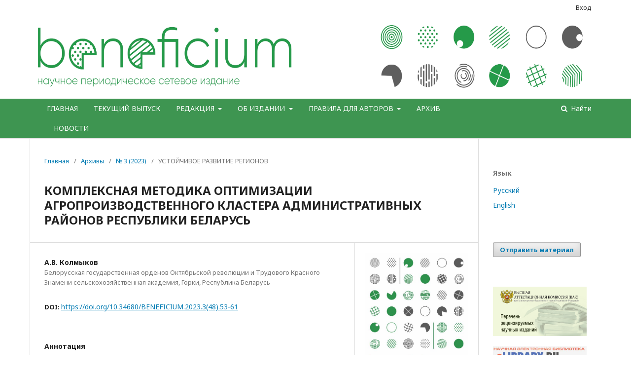

--- FILE ---
content_type: text/html; charset=utf-8
request_url: https://beneficium.pro/index.php/beneficium/article/view/BENEFICIUM.2023.3%2848%29.53-61
body_size: 10860
content:
	<!DOCTYPE html>
<html lang="ru-RU" xml:lang="ru-RU">
<head>
	<meta charset="utf-8">
	<meta name="viewport" content="width=device-width, initial-scale=1.0">
	<title>
		КОМПЛЕКСНАЯ МЕТОДИКА ОПТИМИЗАЦИИ АГРОПРОИЗВОДСТВЕННОГО КЛАСТЕРА АДМИНИСТРАТИВНЫХ РАЙОНОВ РЕСПУБЛИКИ БЕЛАРУСЬ 
							| BENEFICIUM научное периодическое сетевое издание
			</title>

	
<meta name="generator" content="Open Journal Systems 3.1.2.1">
<link rel="schema.DC" href="http://purl.org/dc/elements/1.1/" />
<meta name="DC.Coverage" xml:lang="en" content=""/>
<meta name="DC.Coverage" xml:lang="ru" content=""/>
<meta name="DC.Creator.PersonalName" content="А.В. Колмыков"/>
<meta name="DC.Date.created" scheme="ISO8601" content="2023-09-29"/>
<meta name="DC.Date.dateSubmitted" scheme="ISO8601" content="2023-09-30"/>
<meta name="DC.Date.issued" scheme="ISO8601" content="2023-09-29"/>
<meta name="DC.Date.modified" scheme="ISO8601" content="2023-10-05"/>
<meta name="DC.Description" xml:lang="en" content="Ensuring the growth of the economy of Belarus provides for sustainable socio-economic development of administrative districts, which significantly increases the level of income and quality of life of the population. The main trigger for the development of administrative districts is the increase in the eco-nomic efficiency of the functioning of their agro-production cluster, which consists of agricultural organizations and food and light industry processing enterprises. As a result of the research, a comprehensive methodology for optimizing the agro-production cluster of administrative districts has been developed, including a three-level economic and mathematical model in which all agricultural organizations, on-farm production units and processing enterprises are represented as separate blocks, including components in the form of restrictions of the main and connecting blocks. The objective function of the model is designed to determine the maximum gross value added. The model was tested on the example of the agro-industrial cluster of the Gorki administrative district of the Mogilev region of the Republic of Belarus (hereinafter – Gorki district), which includes 8 agricultural organizations and a milk processing enterprise, the butter and cheese plant OJSC Molochny Gorki. During the calculations, the substantiation of the prospective crop yields and annual livestock productivity in the farms of the Gorki district was per-formed using correlation models. The optimal number of livestock and sown areas of commercial crops have been calculated. The reserves for the growth of production volumes and economic efficiency of the functioning of the agro-production cluster and the Gorki district have been determined.
Keywords: agricultural production cluster, gross value added, methodology for optimizing, production structure, economic efficiency
References
Postanovlenie soveta ministrov respubliki Belarus' 1 fevralya 2021 g. № 59 O Gosudarstvennoj programme «Agrarnyj biznes» na 2021–2025 gody [Resolution of the Council of Ministers of the Republic of Belarus No. 59 On the State Program &quot;Agrarian Business&quot; for 2021-2025 on February 1, 2021] (2021). Nacional'nyj pravovoj Internet-portal Respubliki Belarus' [National Legal Internet Portal of the Republic of Belarus]. (In Russ.). URL: https://pravo.by/document/?guid=3871&amp;amp;p0=C22100059 (accessed on 28.03.2023).
Barinova V.A., Zemtsov S.P. Inclusive growth and regional resilience in Russia // Region: Economics and Sociology. 2019. Vol. 1(101). Pp. 23-46. (In Russ.). DOI: 10.15372/REG20190102
Sineviciene L., Hens L., Kubatko O., Melnyk L., Dehtyarova I., Fedyna S. Socio-economic and cultural effects of disruptive industrial technologies for sustainable development // International Journal of Global Energy Issues. 2021. Vol. 43(2-3). Pp. 284-305. DOI: 10.1504/IJGEI.2021.115150
Popović A. Implications of the Fourth Industrial Revolution on sustainable development // Economics of Sustainable Development. 2020. Vol. 4(1). Pp. 45-60. DOI: 10.5937/ESD2001045P
Fatemi Z. The role of sustainable oil maintenance on lubrication system reliability // Journal of Future Sustainability. 2022. Vol. 2(4). Pp. 125-132. DOI: 10.5267/j.jfs.2022.10.002
Bosworth G., Price L., Collison M., Fox C. Unequal futures of rural mobility: Challenges for a “Smart countryside” // Local Economy. 2020. Vol. 35(6). Pp. 586- DOI: 10.1177/0269094220968231
Statisticheskij ezhegodnik Respubliki Belarus', 2022 [Statistical Yearbook of the Republic of Belarus, 2022] (2022). Nacional'nyj statisticheskij komitet Respubliki Belarus' [National Statistical Committee of the Republic of Belarus]. (In Russ.). URL: https://www.belstat.gov.by/ofitsialnaya-statistika/publications/izdania/public_compilation/index_57394/ (accessed on 06.06.2023).
Sel'skoe hozyajstvo Respubliki Belarus', 2021 [Agriculture of the Republic of Belarus, 2021] (2021). Nacional'nyj statisticheskij komitet Respubliki Belarus' [National Statistical Committee of the Republic of Belarus]. (In Russ.). URL: https://www.belstat.gov.by/ofitsialnaya-statistika/realny-sector-ekonomiki/selskoe-hozyaistvo/selskoe-khozyaystvo/statisticheskie-izdaniya/index_39701/ (accessed on 07.06.2023).
Kolmykov A.V. Methodology for optimizing the structure and size of agricultural production clusters in the administrative regions of Belarus // Bulletin of the Belarusian State Agricultural Academy. Scientific and methodological journal. 2020. Vol. 3. Pp. 13-20. (In Russ.).
About the Author
Aliaksei V. Kalmykou – Cand. Sci. (Economics), Docent; Head of Department, Belarusian State Agricultural Academy, Gorki, Republic of Belarus.&amp;nbsp;E-mail: Alex_2704@mail.ru.&amp;nbsp;SPIN РИНЦ 4454-9893
For citation: Kalmykou A.V. A Comprehensive Methodology for Optimizing the Agro-Production Cluster Administrative Districts of the Republic of Belarus // Beneficium. 2023. Vol. 3(48). Pp. 53-61. (In Russ.). DOI: 10.34680/BENEFICIUM.2023.3(48).53-61
&amp;nbsp;"/>
<meta name="DC.Description" xml:lang="ru" content="Обеспечение роста экономики Беларуси предусматривает устойчивое социально-экономическое развитие административных районов, позволяющее значительно повысить уровень доходов и качество жизни населения. Основным триггером развития административных районов является повышение экономической эффективности функционирования их агропроизводственного кластера, состоящего из сельскохозяйственных организаций и перерабатывающих предприятий пищевой и легкой промышленности. В результате исследований разработана комплексная методика оптимизации агропроизводственного кластера административных районов, включающая трехуровневую экономико-математическую модель, в которой все сельскохозяйственные организации, внутрихозяйственные производственные подразделения и перерабатывающие предприятия представляются отдельными блоками, включающими составные части в виде ограничений основных и связующих блоков. Целевая функция модели рассчитана на определение максимума валовой добавленной стоимости. Выполнена апробация модели на примере агропроизводственного кластера Горецкого административного района Могилевской области Республики Беларусь (далее – Горецкого района), включающего восемь сельскохозяйственных организаций и молокоперерабатывающее предприятие маслосырзавод ОАО «Молочные горки». В ходе расчетов выполнено обоснование перспективной урожайности сельскохозяйственных культур и годовой продуктивности скота в хозяйствах Горецкого района с использованием корреляционных моделей. Рассчитаны оптимальное поголовье скота и посевные площади товарных сельскохозяйственных культур. Определены резервы роста объемов производства и экономической эффективности функционирования агропроизводственного кластера Горецкого района.
Ключевые слова: агропроизводственный кластер, валовая добавленная стоимость, методика оптимизации, структура производства, экономическая эффективность
Библиография
Постановление совета министров Республики Беларусь от 1 февраля 2021 г. № 59 О Государственной программе «Аграрный бизнес» на 2021-2025 годы (2021). Национальный правовой Интернет-портал Республики Беларусь. URL: https://pravo.by/document/?guid=3871&amp;amp;p0=C22100059 (дата обращения 28.03.2023).
Баринова В.А., Земцов С.П. Инклюзивный рост и стабильность регионов России // Регион: экономика и социология. 2019. Том 1. № С. 23-46. DOI: 10.15372/REG20190102
Sineviciene L., Hens L., Kubatko O., Melnyk L., Dehtyarova I., Fedyna S. Socio-economic and cultural effects of disruptive industrial technologies for sustainable development // International Journal of Global Energy Issues. 2021. Vol. 43(2-3). Pp. 284-305. (На англ.). DOI: 10.1504/IJGEI.2021.115150
Popović A. Implications of the Fourth Industrial Revolution on sustainable development // Economics of Sustainable Development. 2020. Vol. 4(1). Pp. 45-60. (На англ.). DOI: 10.5937/ESD2001045P
Fatemi Z. The role of sustainable oil maintenance on lubrication system reliability // Journal of Future Sustainability. 2022. Vol. 2(4). Pp. 125-132. (На англ.). DOI: 10.5267/j.jfs.2022.10.002
Bosworth G., Price L., Collison M., Fox C. Unequal futures of rural mobility: Challenges for a “Smart countryside” // Local Economy. 2020. Vol. 35(6). Pp. 586- (На англ.). DOI: 10.1177/0269094220968231
Статистический ежегодник Республики Беларусь, 2022 (2022). Национальный статистический комитет Республики Беларусь. URL: https://www.belstat.gov.by/ofitsialnaya-statistika/publications/izdania/public_compilation/index_57394/ (дата обращения 06.06.2023).
Сельское хозяйство Республики Беларусь, 2021 (2021). Национальный статистический комитет Республики Беларусь. URL: https://www.belstat.gov.by/ofitsialnaya-statistika/realny-sector-ekonomiki/selskoe-hozyaistvo/selskoe-khozyaystvo/statisticheskie-izdaniya/index_39701/ (дата обращения 07.06.2023).
Колмыков А.В. Методика оптимизации структуры и размеров агропроизводственных кластеров административных районов Беларуси // Вестник БГСХА. Научно-методический журнал. Том 3. С. 13-20.
Информация об авторе
Алексей Васильевич Колмыков – канд. экон. наук, доцент; заведующий кафедрой, Белорусская государственная орденов Октябрьской революции и Трудового Красного Знамени сельскохозяйственная академия, Горки, Республика Беларусь.&amp;nbsp;E-mail: Alex_2704@mail.ru.&amp;nbsp;SPIN РИНЦ 4454-9893
Для цитирования: Колмыков А.В. Комплексная методика оптимизации агропроизводственного кластера административных районов Республики Беларусь // BENEFICIUM. 2023. № 3(48). С. 53-61. DOI: 10.34680/BENEFICIUM.2023.3(48).53-61
&amp;nbsp;"/>
<meta name="DC.Format" scheme="IMT" content="application/pdf"/>
<meta name="DC.Identifier" content="BENEFICIUM.2023.3(48).53-61"/>
<meta name="DC.Identifier.pageNumber" content="53-61"/>
<meta name="DC.Identifier.DOI" content="10.34680/BENEFICIUM.2023.3(48).53-61"/>
<meta name="DC.Identifier.URI" content="https://beneficium.pro/index.php/beneficium/article/view/BENEFICIUM.2023.3%2848%29.53-61"/>
<meta name="DC.Language" scheme="ISO639-1" content="ru"/>
<meta name="DC.Rights" content="Copyright (c)  "/>
<meta name="DC.Rights" content=""/>
<meta name="DC.Source" content="BENEFICIUM научное периодическое сетевое издание"/>
<meta name="DC.Source.ISSN" content="2713-1629"/>
<meta name="DC.Source.Issue" content="3"/>
<meta name="DC.Source.URI" content="https://beneficium.pro/index.php/beneficium"/>
<meta name="DC.Title" content="КОМПЛЕКСНАЯ МЕТОДИКА ОПТИМИЗАЦИИ АГРОПРОИЗВОДСТВЕННОГО КЛАСТЕРА АДМИНИСТРАТИВНЫХ РАЙОНОВ РЕСПУБЛИКИ БЕЛАРУСЬ "/>
<meta name="DC.Title.Alternative" xml:lang="en" content="A COMPREHENSIVE METHODOLOGY FOR OPTIMIZING THE AGRO-PRODUCTION CLUSTER ADMINISTRATIVE DISTRICTS OF THE REPUBLIC OF BELARUS"/>
<meta name="DC.Type" content="Text.Serial.Journal"/>
<meta name="DC.Type" xml:lang="en" content=""/>
<meta name="DC.Type" xml:lang="ru" content=""/>
<meta name="DC.Type.articleType" content="УСТОЙЧИВОЕ РАЗВИТИЕ РЕГИОНОВ"/>
<meta name="gs_meta_revision" content="1.1"/>
<meta name="citation_journal_title" content="BENEFICIUM научное периодическое сетевое издание"/>
<meta name="citation_journal_abbrev" content="1"/>
<meta name="citation_issn" content="2713-1629"/> 
<meta name="citation_author" content="А.В. Колмыков"/>
<meta name="citation_author_institution" content="Белорусская государственная орденов Октябрьской революции и Трудового Красного Знамени сельскохозяйственная академия, Горки, Республика Беларусь"/>
<meta name="citation_title" content="КОМПЛЕКСНАЯ МЕТОДИКА ОПТИМИЗАЦИИ АГРОПРОИЗВОДСТВЕННОГО КЛАСТЕРА АДМИНИСТРАТИВНЫХ РАЙОНОВ РЕСПУБЛИКИ БЕЛАРУСЬ "/>
<meta name="citation_date" content="2023/09/29"/>
<meta name="citation_issue" content="3"/>
<meta name="citation_firstpage" content="53"/>
<meta name="citation_lastpage" content="61"/>
<meta name="citation_doi" content="10.34680/BENEFICIUM.2023.3(48).53-61"/>
<meta name="citation_abstract_html_url" content="https://beneficium.pro/index.php/beneficium/article/view/BENEFICIUM.2023.3%2848%29.53-61"/>
<meta name="citation_pdf_url" content="https://beneficium.pro/index.php/beneficium/article/download/BENEFICIUM.2023.3%2848%29.53-61/260"/>

	<link rel="stylesheet" href="https://beneficium.pro/index.php/beneficium/$$$call$$$/page/page/css?name=stylesheet" type="text/css" /><link rel="stylesheet" href="https://beneficium.pro/plugins/themes/default/styles/stylesheet.css" type="text/css" /><link rel="stylesheet" href="//fonts.googleapis.com/css?family=Noto+Sans:400,400italic,700,700italic" type="text/css" /><link rel="stylesheet" href="https://cdnjs.cloudflare.com/ajax/libs/font-awesome/4.7.0/css/font-awesome.css" type="text/css" /><link rel="stylesheet" href="https://beneficium.pro/plugins/generic/orcidProfile/css/orcidProfile.css" type="text/css" />
</head>
<body class="pkp_page_article pkp_op_view has_site_logo" dir="ltr">

<!-- Yandex.Metrika counter -->
<script type="text/javascript" >
   (function(m,e,t,r,i,k,a){m[i]=m[i]||function(){(m[i].a=m[i].a||[]).push(arguments)};
   m[i].l=1*new Date();
   for (var j = 0; j < document.scripts.length; j++) {if (document.scripts[j].src === r) { return; }}
   k=e.createElement(t),a=e.getElementsByTagName(t)[0],k.async=1,k.src=r,a.parentNode.insertBefore(k,a)})
   (window, document, "script", "https://mc.yandex.ru/metrika/tag.js", "ym");

   ym(96402547, "init", {
        clickmap:true,
        trackLinks:true,
        accurateTrackBounce:true
   });
</script>
<noscript><div><img src="https://mc.yandex.ru/watch/96402547" style="position:absolute; left:-9999px;" alt="" /></div></noscript>
<!-- /Yandex.Metrika counter -->

	<div class="cmp_skip_to_content">
		<a href="#pkp_content_main">Перейти к основному контенту</a>
		<a href="#pkp_content_nav">Перейти к главному меню навигации</a>
		<a href="#pkp_content_footer">Перейти к нижнему колонтитулу сайта</a>
	</div>
	<div class="pkp_structure_page">

				<header class="pkp_structure_head" id="headerNavigationContainer" role="banner">
			<div class="pkp_head_wrapper">

				<div class="pkp_site_name_wrapper">
																<div class="pkp_site_name">
																								<a href="															https://beneficium.pro/index.php/index
													" class="is_img">
								<img src="https://beneficium.pro/public/journals/1/pageHeaderLogoImage_ru_RU.jpg" width="7452" height="870" alt="Логотип верхнего колонтитула страницы" />
							</a>
																	</div>
									</div>

								
									<nav class="pkp_navigation_primary_row" aria-label="Навигация сайта">
						<div class="pkp_navigation_primary_wrapper">
																				<ul id="navigationPrimary" class="pkp_navigation_primary pkp_nav_list">
								<li class="">
				<a href="http://beneficium.pro/index.php/beneficium/index">
					ГЛАВНАЯ
				</a>
							</li>
								<li class="">
				<a href="https://beneficium.pro/index.php/beneficium/issue/current">
					ТЕКУЩИЙ ВЫПУСК
				</a>
							</li>
								<li class="">
				<a href="https://beneficium.pro/index.php/beneficium/redaction">
					РЕДАКЦИЯ
				</a>
									<ul>
																					<li class="">
									<a href="https://beneficium.pro/index.php/beneficium/redakcionnaya-kollegiya">
										Редакционная коллегия
									</a>
								</li>
																												<li class="">
									<a href="https://beneficium.pro/index.php/beneficium/redactionniy_sovet">
										Редакционный совет
									</a>
								</li>
																												<li class="">
									<a href="https://beneficium.pro/index.php/beneficium/kontakty">
										Контакты
									</a>
								</li>
																		</ul>
							</li>
								<li class="">
				<a href="https://beneficium.pro/index.php/beneficium/author_guidelines">
					ОБ ИЗДАНИИ 
				</a>
									<ul>
																					<li class="">
									<a href="https://beneficium.pro/index.php/beneficium/aims_and_scope">
										Цели и задачи
									</a>
								</li>
																												<li class="">
									<a href="https://beneficium.pro/index.php/beneficium/publikacionnaya-etika">
										Публикационная этика
									</a>
								</li>
																												<li class="">
									<a href="https://beneficium.pro/index.php/beneficium/rk2">
										Политика рецензирования 
									</a>
								</li>
																												<li class="">
									<a href="https://beneficium.pro/index.php/beneficium/Open-Access-Policy">
										Политика открытого доступа
									</a>
								</li>
																												<li class="">
									<a href="https://beneficium.pro/index.php/beneficium/plagiat">
										Противодействие плагиату
									</a>
								</li>
																												<li class="">
									<a href="https://beneficium.pro/index.php/beneficium/konflict">
										Политика в отношении конфликта интересов
									</a>
								</li>
																												<li class="">
									<a href="https://beneficium.pro/index.php/beneficium/document">
										Документы
									</a>
								</li>
																		</ul>
							</li>
								<li class="">
				<a href="https://beneficium.pro/index.php/beneficium/author_guidelines2">
					ПРАВИЛА ДЛЯ АВТОРОВ
				</a>
									<ul>
																					<li class="">
									<a href="https://beneficium.pro/index.php/beneficium/rk">
										Правила подачи статьи
									</a>
								</li>
																												<li class="">
									<a href="https://beneficium.pro/index.php/beneficium/Consideration">
										Порядок рассмотрения статьи
									</a>
								</li>
																												<li class="">
									<a href="https://beneficium.pro/index.php/beneficium/pravila-dlya-avtorov">
										Требования к оформлению статьи
									</a>
								</li>
																												<li class="">
									<a href="https://beneficium.pro/index.php/beneficium/license">
										Лицензионные условия
									</a>
								</li>
																												<li class="">
									<a href="https://beneficium.pro/index.php/beneficium/publication_pay">
										Плата за публикацию
									</a>
								</li>
																		</ul>
							</li>
								<li class="">
				<a href="https://beneficium.pro/index.php/beneficium/issue/archive">
					АРХИВ
				</a>
							</li>
								<li class="">
				<a href="https://beneficium.pro/index.php/beneficium/announcement">
					НОВОСТИ
				</a>
							</li>
			</ul>

				

																								<form class="pkp_search" action="https://beneficium.pro/index.php/beneficium/search/search" method="post" role="search">
		<input type="hidden" name="csrfToken" value="6d13777f40637851aa98a12059eb769c">
		
			<input name="query" value="" type="text" aria-label="Поисковый запрос">
		

		<button type="submit">
			Найти
		</button>
		<div class="search_controls" aria-hidden="true">
			<a href="https://beneficium.pro/index.php/beneficium/search/search" class="headerSearchPrompt search_prompt" aria-hidden="true">
				Найти
			</a>
			<a href="#" class="search_cancel headerSearchCancel" aria-hidden="true"></a>
			<span class="search_loading" aria-hidden="true"></span>
		</div>
	</form>
													</div>
					</nav>
								
				<nav class="pkp_navigation_user_wrapper" id="navigationUserWrapper" aria-label="Навигация пользователя">
						<ul id="navigationUser" class="pkp_navigation_user pkp_nav_list">
								<li class="profile">
				<a href="https://beneficium.pro/index.php/beneficium/login">
					Вход
				</a>
							</li>
										</ul>

				</nav>
			</div><!-- .pkp_head_wrapper -->
		</header><!-- .pkp_structure_head -->

						<div class="pkp_structure_content has_sidebar">
			<div id="pkp_content_main" class="pkp_structure_main" role="main">

<div class="page page_article">
			<nav class="cmp_breadcrumbs" role="navigation" aria-label="Вы здесь:">
	<ol>
		<li>
			<a href="https://beneficium.pro/index.php/beneficium/index">
				Главная
			</a>
			<span class="separator">/</span>
		</li>
		<li>
			<a href="https://beneficium.pro/index.php/beneficium/issue/archive">
				Архивы
			</a>
			<span class="separator">/</span>
		</li>
		<li>
			<a href="https://beneficium.pro/index.php/beneficium/issue/view/24">
				№ 3 (2023)
			</a>
			<span class="separator">/</span>
		</li>
		<li class="current">
									УСТОЙЧИВОЕ РАЗВИТИЕ РЕГИОНОВ
						</li>
	</ol>
</nav>
	
		<article class="obj_article_details">
	<h1 class="page_title">
		КОМПЛЕКСНАЯ МЕТОДИКА ОПТИМИЗАЦИИ АГРОПРОИЗВОДСТВЕННОГО КЛАСТЕРА АДМИНИСТРАТИВНЫХ РАЙОНОВ РЕСПУБЛИКИ БЕЛАРУСЬ 
	</h1>

	
	<div class="row">
		<div class="main_entry">

							<ul class="item authors">
											<li>
							<span class="name">
								А.В. Колмыков
							</span>
															<span class="affiliation">
									Белорусская государственная орденов Октябрьской революции и Трудового Красного Знамени сельскохозяйственная академия, Горки, Республика Беларусь
								</span>
																				</li>
									</ul>
			
																																					<div class="item doi">
						<span class="label">
														DOI:
						</span>
						<span class="value">
							<a href="https://doi.org/10.34680/BENEFICIUM.2023.3(48).53-61">
								https://doi.org/10.34680/BENEFICIUM.2023.3(48).53-61
							</a>
						</span>
					</div>
							
						
										<div class="item abstract">
					<h3 class="label">Аннотация</h3>
					<p>Обеспечение роста экономики Беларуси предусматривает устойчивое социально-экономическое развитие административных районов, позволяющее значительно повысить уровень доходов и качество жизни населения. Основным триггером развития административных районов является повышение экономической эффективности функционирования их агропроизводственного кластера, состоящего из сельскохозяйственных организаций и перерабатывающих предприятий пищевой и легкой промышленности. В результате исследований разработана комплексная методика оптимизации агропроизводственного кластера административных районов, включающая трехуровневую экономико-математическую модель, в которой все сельскохозяйственные организации, внутрихозяйственные производственные подразделения и перерабатывающие предприятия представляются отдельными блоками, включающими составные части в виде ограничений основных и связующих блоков. Целевая функция модели рассчитана на определение максимума валовой добавленной стоимости. Выполнена апробация модели на примере агропроизводственного кластера Горецкого административного района Могилевской области Республики Беларусь (далее – Горецкого района), включающего восемь сельскохозяйственных организаций и молокоперерабатывающее предприятие маслосырзавод ОАО «Молочные горки». В ходе расчетов выполнено обоснование перспективной урожайности сельскохозяйственных культур и годовой продуктивности скота в хозяйствах Горецкого района с использованием корреляционных моделей. Рассчитаны оптимальное поголовье скота и посевные площади товарных сельскохозяйственных культур. Определены резервы роста объемов производства и экономической эффективности функционирования агропроизводственного кластера Горецкого района.</p>
<p><strong>Ключевые слова:</strong> агропроизводственный кластер, валовая добавленная стоимость, методика оптимизации, структура производства, экономическая эффективность</p>
<p><strong>Библиография</strong></p>
<p>Постановление совета министров Республики Беларусь от 1 февраля 2021 г. № 59 О Государственной программе «Аграрный бизнес» на 2021-2025 годы (2021). Национальный правовой Интернет-портал Республики Беларусь. URL: https://pravo.by/document/?guid=3871&amp;p0=C22100059 (дата обращения 28.03.2023).</p>
<p>Баринова В.А., Земцов С.П. Инклюзивный рост и стабильность регионов России // Регион: экономика и социология. 2019. Том 1. № С. 23-46. DOI: 10.15372/REG20190102</p>
<p>Sineviciene L., Hens L., Kubatko O., Melnyk L., Dehtyarova I., Fedyna S. Socio-economic and cultural effects of disruptive industrial technologies for sustainable development // International Journal of Global Energy Issues. 2021. Vol. 43(2-3). Pp. 284-305. (На англ.). DOI: 10.1504/IJGEI.2021.115150</p>
<p>Popović A. Implications of the Fourth Industrial Revolution on sustainable development // Economics of Sustainable Development. 2020. Vol. 4(1). Pp. 45-60. (На англ.). DOI: 10.5937/ESD2001045P</p>
<p>Fatemi Z. The role of sustainable oil maintenance on lubrication system reliability // Journal of Future Sustainability. 2022. Vol. 2(4). Pp. 125-132. (На англ.). DOI: 10.5267/j.jfs.2022.10.002</p>
<p>Bosworth G., Price L., Collison M., Fox C. Unequal futures of rural mobility: Challenges for a “Smart countryside” // Local Economy. 2020. Vol. 35(6). Pp. 586- (На англ.). DOI: 10.1177/0269094220968231</p>
<p>Статистический ежегодник Республики Беларусь, 2022 (2022). Национальный статистический комитет Республики Беларусь. URL: https://www.belstat.gov.by/ofitsialnaya-statistika/publications/izdania/public_compilation/index_57394/ (дата обращения 06.06.2023).</p>
<p>Сельское хозяйство Республики Беларусь, 2021 (2021). Национальный статистический комитет Республики Беларусь. URL: https://www.belstat.gov.by/ofitsialnaya-statistika/realny-sector-ekonomiki/selskoe-hozyaistvo/selskoe-khozyaystvo/statisticheskie-izdaniya/index_39701/ (дата обращения 07.06.2023).</p>
<p>Колмыков А.В. Методика оптимизации структуры и размеров агропроизводственных кластеров административных районов Беларуси // Вестник БГСХА. Научно-методический журнал. Том 3. С. 13-20.</p>
<p><strong>Информация об авторе</strong></p>
<p><strong>Алексей Васильевич Колмыков</strong> – канд. экон. наук, доцент; заведующий кафедрой, Белорусская государственная орденов Октябрьской революции и Трудового Красного Знамени сельскохозяйственная академия, Горки, Республика Беларусь. E-mail: Alex_2704@mail.ru. SPIN РИНЦ 4454-9893</p>
<p><strong>Для цитирования: </strong>Колмыков А.В. Комплексная методика оптимизации агропроизводственного кластера административных районов Республики Беларусь // BENEFICIUM. 2023. № 3(48). С. 53-61. DOI: 10.34680/BENEFICIUM.2023.3(48).53-61</p>
<p> </p>
				</div>
			
			

																			
						
		</div><!-- .main_entry -->

		<div class="entry_details">

										<div class="item cover_image">
					<div class="sub_item">
													<a href="https://beneficium.pro/index.php/beneficium/issue/view/24">
								<img src="https://beneficium.pro/public/journals/1/cover_issue_24_ru_RU.jpg">
							</a>
											</div>
				</div>
			
										<div class="item galleys">
					<ul class="value galleys_links">
													<li>
								
	
		

<a class="obj_galley_link pdf" href="https://beneficium.pro/index.php/beneficium/article/view/BENEFICIUM.2023.3%2848%29.53-61/260">

		
	ARTICLE PDF

	</a>
							</li>
											</ul>
					

				</div>
						
							<div class="item published">
					<div class="label">
						Опубликован
					</div>
					<div class="value">
						2023-09-29
					</div>
				</div>
			
						
						<div class="item issue">
				<div class="sub_item">
					<div class="label">
						Выпуск
					</div>
					<div class="value">
						<a class="title" href="https://beneficium.pro/index.php/beneficium/issue/view/24">
							№ 3 (2023)
						</a>
					</div>
				</div>

									<div class="sub_item">
						<div class="label">
							Раздел
						</div>
						<div class="value">
							УСТОЙЧИВОЕ РАЗВИТИЕ РЕГИОНОВ
						</div>
					</div>
							</div>

																														
						
			

		</div><!-- .entry_details -->
	</div><!-- .row -->

</article>

	

</div><!-- .page -->

	</div><!-- pkp_structure_main -->

									<div class="pkp_structure_sidebar left" role="complementary" aria-label="Боковая панель">
				<div class="pkp_block block_language">
	<span class="title">
		Язык
	</span>

	<div class="content">
		<ul>
							<li class="locale_ru_RU current" lang="ru_RU">
					<a href="https://beneficium.pro/index.php/beneficium/user/setLocale/ru_RU?source=%2Findex.php%2Fbeneficium%2Farticle%2Fview%2FBENEFICIUM.2023.3%252848%2529.53-61">
						Русский
					</a>
				</li>
							<li class="locale_en_US" lang="en_US">
					<a href="https://beneficium.pro/index.php/beneficium/user/setLocale/en_US?source=%2Findex.php%2Fbeneficium%2Farticle%2Fview%2FBENEFICIUM.2023.3%252848%2529.53-61">
						English
					</a>
				</li>
					</ul>
	</div>
</div><!-- .block_language -->
<div class="pkp_block block_make_submission">
	<div class="content">
		<a class="block_make_submission_link" href="https://beneficium.pro/index.php/beneficium/about/submissions">
			Отправить материал
		</a>
	</div>
</div>
<div class="pkp_block block_custom" id="customblock-123">
	<div class="content">
		<p><a href="https://vak.minobrnauki.gov.ru/documents#tab=_tab:editions~"><img src="/public/site/images/yanina_patturi/VAK.jpg" width="171" height="90"></a></p>
<p><a href="https://www.elibrary.ru/title_about_new.asp?id=73673"><img src="/public/site/images/admin/0011.jpg" width="175" height="27"></a></p>
<p><a href="https://cyberleninka.ru/journal/n/beneficium?i=1075338"><img src="/public/site/images/admin/kiberleninka.png" width="172" height="64"></a></p>
<p><a href="https://doaj.org/toc/2713-1629?source=%7B%22query%22%3A%7B%22bool%22%3A%7B%22must%22%3A%5B%7B%22terms%22%3A%7B%22index.issn.exact%22%3A%5B%222713-1629%22%5D%7D%7D%5D%7D%7D%2C%22size%22%3A100%2C%22sort%22%3A%5B%7B%22created_date%22%3A%7B%22order%22%3A%22desc%22%7D%7D%5D%2C%22_source%22%3A%7B%7D%2C%22track_total_hits%22%3Atrue%7D%20 "><img src="/public/site/images/admin/1491498105_doaj_logo.jpg" width="187" height="57"></a></p>
<p><a href="https://search.ebscohost.com/"><img src="/public/site/images/admin/EBSCO.png" width="169" height="62"></a></p>
<p><a href="http://ulrichsweb.serialssolutions.com/login"><img src="/public/site/images/admin/Ulrichs.jpg" width="167" height="43"></a></p>
<p><a href="https://scholar.google.ru/citations?hl=ru&amp;user=cB5uDf8AAAAJ"><img src="/public/site/images/admin/persian-google-scholar.jpg" width="160" height="66"></a></p>
<p><a href="https://creativecommons.org/licenses/by-nc/4.0/legalcode"><img src="/public/site/images/admin/Open_Access.jpg" width="166" height="60"></a></p>
<p><a href="https://www.antiplagiat.ru/"><img src="/public/site/images/admin/Антиплагиат.jpg" width="182" height="51"></a></p>
<!-- Yandex.Metrika informer -->
<p>&nbsp;</p>
<!-- /Yandex.Metrika informer -->
	</div>
</div>
<div class="pkp_block block_custom" id="customblock-issn">
	<div class="content">
		<p><strong>ISSN&nbsp;<span class="wmi-callto">2713-1629</span> (Online)</strong></p>
	</div>
</div>

			</div><!-- pkp_sidebar.left -->
			</div><!-- pkp_structure_content -->

<div id="pkp_content_footer" class="pkp_structure_footer_wrapper" role="contentinfo">

	<div class="pkp_structure_footer">

					<div class="pkp_footer_content">
				<p>&nbsp;</p>
<!-- Yandex.Metrika counter --><noscript><div><img src="https://mc.yandex.ru/watch/96402547" style="position:absolute; left:-9999px;" alt="" /></div></noscript><!-- /Yandex.Metrika counter -->
<table style="height: 120px;" width="1200" align="left">
<tbody>
<tr>
<td valign="top" width="8%"><img src="https://lh3.googleusercontent.com/[base64]w452-h471-no" width="313" height="326"></td>
<td valign="top">
<p>Учредитель, издатель: <a href="http://www.novsu.ru/">Новгородский государственный университет имени Ярослава Мудрого</a><br>Адрес: 173003, Россия, Великий Новгород, ул. Большая Санкт-Петербургская, 41<br>Телефон: +7 8162 62-72-44<br>Факс: +7 8162 97-45-26</p>
</td>
<td valign="top">
<p>Адрес редакции: 173014, Великий Новгород, территория Антоново, 1, каб. 200<br>Телефон&nbsp; +7 (8162) 97-42-99<br>E-mail: beneficium-se@mail.ru</p>
</td>
</tr>
</tbody>
</table>
			</div>
		
		<div class="pkp_brand_footer" role="complementary">
			<a href="https://beneficium.pro/index.php/beneficium/about/aboutThisPublishingSystem">
				<img alt="Об этой издательской системе" src="https://beneficium.pro/templates/images/ojs_brand.png">
			</a>
		</div>
	</div>
</div><!-- pkp_structure_footer_wrapper -->

</div><!-- pkp_structure_page -->

<script src="//ajax.googleapis.com/ajax/libs/jquery/3.3.1/jquery.min.js" type="text/javascript"></script><script src="//ajax.googleapis.com/ajax/libs/jqueryui/1.12.0/jquery-ui.min.js" type="text/javascript"></script><script src="https://beneficium.pro/lib/pkp/js/lib/jquery/plugins/jquery.tag-it.js" type="text/javascript"></script><script src="https://beneficium.pro/plugins/themes/default/js/lib/popper/popper.js" type="text/javascript"></script><script src="https://beneficium.pro/plugins/themes/default/js/lib/bootstrap/util.js" type="text/javascript"></script><script src="https://beneficium.pro/plugins/themes/default/js/lib/bootstrap/dropdown.js" type="text/javascript"></script><script src="https://beneficium.pro/plugins/themes/default/js/main.js" type="text/javascript"></script><script type="text/javascript">var orcidIconSvg = $("<svg class=\"orcid_icon\" viewBox=\"0 0 256 256\" aria-hidden=\"true\">\r\n\t<style type=\"text\/css\">\r\n\t\t.st0{fill:#A6CE39;}\r\n\t\t.st1{fill:#FFFFFF;}\r\n\t<\/style>\r\n\t<path class=\"st0\" d=\"M256,128c0,70.7-57.3,128-128,128C57.3,256,0,198.7,0,128C0,57.3,57.3,0,128,0C198.7,0,256,57.3,256,128z\"\/>\r\n\t<g>\r\n\t\t<path class=\"st1\" d=\"M86.3,186.2H70.9V79.1h15.4v48.4V186.2z\"\/>\r\n\t\t<path class=\"st1\" d=\"M108.9,79.1h41.6c39.6,0,57,28.3,57,53.6c0,27.5-21.5,53.6-56.8,53.6h-41.8V79.1z M124.3,172.4h24.5\r\n\t\t\tc34.9,0,42.9-26.5,42.9-39.7c0-21.5-13.7-39.7-43.7-39.7h-23.7V172.4z\"\/>\r\n\t\t<path class=\"st1\" d=\"M88.7,56.8c0,5.5-4.5,10.1-10.1,10.1c-5.6,0-10.1-4.6-10.1-10.1c0-5.6,4.5-10.1,10.1-10.1\r\n\t\t\tC84.2,46.7,88.7,51.3,88.7,56.8z\"\/>\r\n\t<\/g>\r\n<\/svg>");</script>


</body>
</html>


--- FILE ---
content_type: text/css
request_url: https://beneficium.pro/plugins/themes/default/styles/stylesheet.css
body_size: 266
content:
.has_site_logo .pkp_head_wrapper {
    width: 100%!important;
}
@media (min-width:961px) {
.has_site_logo .pkp_site_name, .has_site_logo .pkp_navigation_primary_wrapper {
    width: 1160px;
}
}
nav.pkp_navigation_primary_row {
    background: #3e9551;
}
#pkp_content_footer > div {
    width: 100%;
    background: #ddd;
}
.pkp_footer_content {
     padding: 20px;
     align:center; 
}
@media (max-width: 768px) {
.pkp_site_name .is_img img{
    height: auto!important;
}
}

